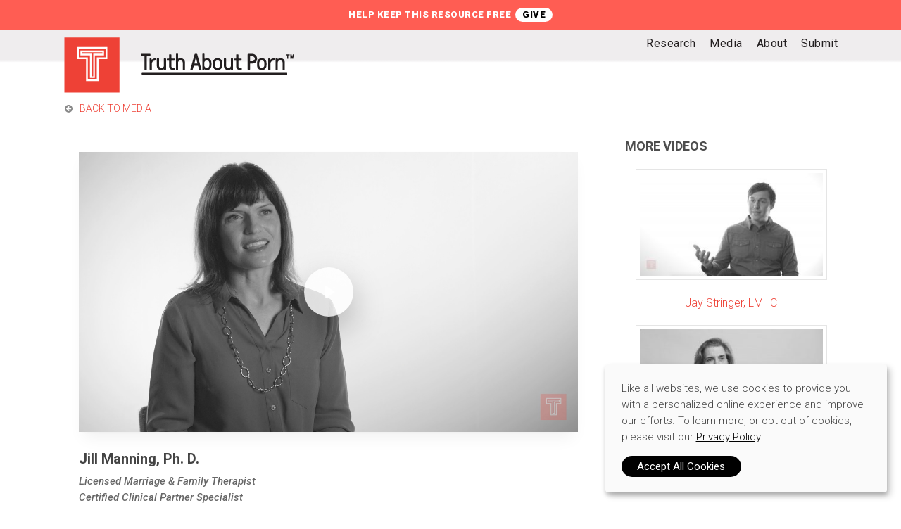

--- FILE ---
content_type: text/html; charset=UTF-8
request_url: https://truthaboutporn.org/media/dr-jill-manning-ph-d/
body_size: 14037
content:
<!doctype html>
<html lang="en-US" class="no-js">
<head>
	<meta charset="UTF-8">
	<meta name="viewport" content="width=device-width, initial-scale=1, maximum-scale=1, user-scalable=0" /><link rel="shortcut icon" href="https://truthaboutporn.org/wp-content/uploads/2015/12/favicon.png" /><meta name='robots' content='index, follow, max-image-preview:large, max-snippet:-1, max-video-preview:-1' />

	<!-- This site is optimized with the Yoast SEO plugin v26.7 - https://yoast.com/wordpress/plugins/seo/ -->
	<title>Jill Manning, Ph. D. &#8211; Truth About Porn</title>
	<link rel="canonical" href="https://truthaboutporn.org/media/dr-jill-manning-ph-d/" />
	<meta property="og:locale" content="en_US" />
	<meta property="og:type" content="article" />
	<meta property="og:title" content="Jill Manning, Ph. D. &#8211; Truth About Porn" />
	<meta property="og:url" content="https://truthaboutporn.org/media/dr-jill-manning-ph-d/" />
	<meta property="og:site_name" content="Truth About Porn" />
	<meta property="article:modified_time" content="2018-09-28T21:21:27+00:00" />
	<meta property="og:image" content="https://truthaboutporn.org/wp-content/uploads/2017/04/DrJillManning.jpg" />
	<meta property="og:image:width" content="1800" />
	<meta property="og:image:height" content="1010" />
	<meta property="og:image:type" content="image/jpeg" />
	<meta name="twitter:card" content="summary_large_image" />
	<script type="application/ld+json" class="yoast-schema-graph">{"@context":"https://schema.org","@graph":[{"@type":"WebPage","@id":"https://truthaboutporn.org/media/dr-jill-manning-ph-d/","url":"https://truthaboutporn.org/media/dr-jill-manning-ph-d/","name":"Jill Manning, Ph. D. &#8211; Truth About Porn","isPartOf":{"@id":"https://truthaboutporn.org/#website"},"primaryImageOfPage":{"@id":"https://truthaboutporn.org/media/dr-jill-manning-ph-d/#primaryimage"},"image":{"@id":"https://truthaboutporn.org/media/dr-jill-manning-ph-d/#primaryimage"},"thumbnailUrl":"https://truthaboutporn.org/wp-content/uploads/2017/04/DrJillManning.jpg","datePublished":"2017-04-06T21:33:07+00:00","dateModified":"2018-09-28T21:21:27+00:00","breadcrumb":{"@id":"https://truthaboutporn.org/media/dr-jill-manning-ph-d/#breadcrumb"},"inLanguage":"en-US","potentialAction":[{"@type":"ReadAction","target":["https://truthaboutporn.org/media/dr-jill-manning-ph-d/"]}]},{"@type":"ImageObject","inLanguage":"en-US","@id":"https://truthaboutporn.org/media/dr-jill-manning-ph-d/#primaryimage","url":"https://truthaboutporn.org/wp-content/uploads/2017/04/DrJillManning.jpg","contentUrl":"https://truthaboutporn.org/wp-content/uploads/2017/04/DrJillManning.jpg","width":1800,"height":1010},{"@type":"BreadcrumbList","@id":"https://truthaboutporn.org/media/dr-jill-manning-ph-d/#breadcrumb","itemListElement":[{"@type":"ListItem","position":1,"name":"Home","item":"https://truthaboutporn.org/"},{"@type":"ListItem","position":2,"name":"Media","item":"https://truthaboutporn.org/media/"},{"@type":"ListItem","position":3,"name":"Jill Manning, Ph. D."}]},{"@type":"WebSite","@id":"https://truthaboutporn.org/#website","url":"https://truthaboutporn.org/","name":"Truth About Porn","description":"","publisher":{"@id":"https://truthaboutporn.org/#organization"},"potentialAction":[{"@type":"SearchAction","target":{"@type":"EntryPoint","urlTemplate":"https://truthaboutporn.org/?s={search_term_string}"},"query-input":{"@type":"PropertyValueSpecification","valueRequired":true,"valueName":"search_term_string"}}],"inLanguage":"en-US"},{"@type":"Organization","@id":"https://truthaboutporn.org/#organization","name":"Truth About Porn","url":"https://truthaboutporn.org/","logo":{"@type":"ImageObject","inLanguage":"en-US","@id":"https://truthaboutporn.org/#/schema/logo/image/","url":"https://truthaboutporn.org/wp-content/uploads/2015/12/TruthAboutPorn_IconR.png","contentUrl":"https://truthaboutporn.org/wp-content/uploads/2015/12/TruthAboutPorn_IconR.png","width":160,"height":160,"caption":"Truth About Porn"},"image":{"@id":"https://truthaboutporn.org/#/schema/logo/image/"}}]}</script>
	<!-- / Yoast SEO plugin. -->


<link rel='dns-prefetch' href='//fonts.googleapis.com' />
<link rel="alternate" type="application/rss+xml" title="Truth About Porn &raquo; Feed" href="https://truthaboutporn.org/feed/" />
<link rel="alternate" title="oEmbed (JSON)" type="application/json+oembed" href="https://truthaboutporn.org/wp-json/oembed/1.0/embed?url=https%3A%2F%2Ftruthaboutporn.org%2Fmedia%2Fdr-jill-manning-ph-d%2F" />
<link rel="alternate" title="oEmbed (XML)" type="text/xml+oembed" href="https://truthaboutporn.org/wp-json/oembed/1.0/embed?url=https%3A%2F%2Ftruthaboutporn.org%2Fmedia%2Fdr-jill-manning-ph-d%2F&#038;format=xml" />
<style id='wp-img-auto-sizes-contain-inline-css' type='text/css'>
img:is([sizes=auto i],[sizes^="auto," i]){contain-intrinsic-size:3000px 1500px}
/*# sourceURL=wp-img-auto-sizes-contain-inline-css */
</style>
<link data-optimized="2" rel="stylesheet" href="https://truthaboutporn.org/wp-content/litespeed/css/21bcf74eb8d3663491c6ab54e3193200.css?ver=9bc8f" />
<style id='wp-emoji-styles-inline-css' type='text/css'>

	img.wp-smiley, img.emoji {
		display: inline !important;
		border: none !important;
		box-shadow: none !important;
		height: 1em !important;
		width: 1em !important;
		margin: 0 0.07em !important;
		vertical-align: -0.1em !important;
		background: none !important;
		padding: 0 !important;
	}
/*# sourceURL=wp-emoji-styles-inline-css */
</style>

<style id='global-styles-inline-css' type='text/css'>
:root{--wp--preset--aspect-ratio--square: 1;--wp--preset--aspect-ratio--4-3: 4/3;--wp--preset--aspect-ratio--3-4: 3/4;--wp--preset--aspect-ratio--3-2: 3/2;--wp--preset--aspect-ratio--2-3: 2/3;--wp--preset--aspect-ratio--16-9: 16/9;--wp--preset--aspect-ratio--9-16: 9/16;--wp--preset--color--black: #000000;--wp--preset--color--cyan-bluish-gray: #abb8c3;--wp--preset--color--white: #ffffff;--wp--preset--color--pale-pink: #f78da7;--wp--preset--color--vivid-red: #cf2e2e;--wp--preset--color--luminous-vivid-orange: #ff6900;--wp--preset--color--luminous-vivid-amber: #fcb900;--wp--preset--color--light-green-cyan: #7bdcb5;--wp--preset--color--vivid-green-cyan: #00d084;--wp--preset--color--pale-cyan-blue: #8ed1fc;--wp--preset--color--vivid-cyan-blue: #0693e3;--wp--preset--color--vivid-purple: #9b51e0;--wp--preset--gradient--vivid-cyan-blue-to-vivid-purple: linear-gradient(135deg,rgb(6,147,227) 0%,rgb(155,81,224) 100%);--wp--preset--gradient--light-green-cyan-to-vivid-green-cyan: linear-gradient(135deg,rgb(122,220,180) 0%,rgb(0,208,130) 100%);--wp--preset--gradient--luminous-vivid-amber-to-luminous-vivid-orange: linear-gradient(135deg,rgb(252,185,0) 0%,rgb(255,105,0) 100%);--wp--preset--gradient--luminous-vivid-orange-to-vivid-red: linear-gradient(135deg,rgb(255,105,0) 0%,rgb(207,46,46) 100%);--wp--preset--gradient--very-light-gray-to-cyan-bluish-gray: linear-gradient(135deg,rgb(238,238,238) 0%,rgb(169,184,195) 100%);--wp--preset--gradient--cool-to-warm-spectrum: linear-gradient(135deg,rgb(74,234,220) 0%,rgb(151,120,209) 20%,rgb(207,42,186) 40%,rgb(238,44,130) 60%,rgb(251,105,98) 80%,rgb(254,248,76) 100%);--wp--preset--gradient--blush-light-purple: linear-gradient(135deg,rgb(255,206,236) 0%,rgb(152,150,240) 100%);--wp--preset--gradient--blush-bordeaux: linear-gradient(135deg,rgb(254,205,165) 0%,rgb(254,45,45) 50%,rgb(107,0,62) 100%);--wp--preset--gradient--luminous-dusk: linear-gradient(135deg,rgb(255,203,112) 0%,rgb(199,81,192) 50%,rgb(65,88,208) 100%);--wp--preset--gradient--pale-ocean: linear-gradient(135deg,rgb(255,245,203) 0%,rgb(182,227,212) 50%,rgb(51,167,181) 100%);--wp--preset--gradient--electric-grass: linear-gradient(135deg,rgb(202,248,128) 0%,rgb(113,206,126) 100%);--wp--preset--gradient--midnight: linear-gradient(135deg,rgb(2,3,129) 0%,rgb(40,116,252) 100%);--wp--preset--font-size--small: 13px;--wp--preset--font-size--medium: 20px;--wp--preset--font-size--large: 36px;--wp--preset--font-size--x-large: 42px;--wp--preset--spacing--20: 0.44rem;--wp--preset--spacing--30: 0.67rem;--wp--preset--spacing--40: 1rem;--wp--preset--spacing--50: 1.5rem;--wp--preset--spacing--60: 2.25rem;--wp--preset--spacing--70: 3.38rem;--wp--preset--spacing--80: 5.06rem;--wp--preset--shadow--natural: 6px 6px 9px rgba(0, 0, 0, 0.2);--wp--preset--shadow--deep: 12px 12px 50px rgba(0, 0, 0, 0.4);--wp--preset--shadow--sharp: 6px 6px 0px rgba(0, 0, 0, 0.2);--wp--preset--shadow--outlined: 6px 6px 0px -3px rgb(255, 255, 255), 6px 6px rgb(0, 0, 0);--wp--preset--shadow--crisp: 6px 6px 0px rgb(0, 0, 0);}:root { --wp--style--global--content-size: 1300px;--wp--style--global--wide-size: 1300px; }:where(body) { margin: 0; }.wp-site-blocks > .alignleft { float: left; margin-right: 2em; }.wp-site-blocks > .alignright { float: right; margin-left: 2em; }.wp-site-blocks > .aligncenter { justify-content: center; margin-left: auto; margin-right: auto; }:where(.is-layout-flex){gap: 0.5em;}:where(.is-layout-grid){gap: 0.5em;}.is-layout-flow > .alignleft{float: left;margin-inline-start: 0;margin-inline-end: 2em;}.is-layout-flow > .alignright{float: right;margin-inline-start: 2em;margin-inline-end: 0;}.is-layout-flow > .aligncenter{margin-left: auto !important;margin-right: auto !important;}.is-layout-constrained > .alignleft{float: left;margin-inline-start: 0;margin-inline-end: 2em;}.is-layout-constrained > .alignright{float: right;margin-inline-start: 2em;margin-inline-end: 0;}.is-layout-constrained > .aligncenter{margin-left: auto !important;margin-right: auto !important;}.is-layout-constrained > :where(:not(.alignleft):not(.alignright):not(.alignfull)){max-width: var(--wp--style--global--content-size);margin-left: auto !important;margin-right: auto !important;}.is-layout-constrained > .alignwide{max-width: var(--wp--style--global--wide-size);}body .is-layout-flex{display: flex;}.is-layout-flex{flex-wrap: wrap;align-items: center;}.is-layout-flex > :is(*, div){margin: 0;}body .is-layout-grid{display: grid;}.is-layout-grid > :is(*, div){margin: 0;}body{padding-top: 0px;padding-right: 0px;padding-bottom: 0px;padding-left: 0px;}:root :where(.wp-element-button, .wp-block-button__link){background-color: #32373c;border-width: 0;color: #fff;font-family: inherit;font-size: inherit;font-style: inherit;font-weight: inherit;letter-spacing: inherit;line-height: inherit;padding-top: calc(0.667em + 2px);padding-right: calc(1.333em + 2px);padding-bottom: calc(0.667em + 2px);padding-left: calc(1.333em + 2px);text-decoration: none;text-transform: inherit;}.has-black-color{color: var(--wp--preset--color--black) !important;}.has-cyan-bluish-gray-color{color: var(--wp--preset--color--cyan-bluish-gray) !important;}.has-white-color{color: var(--wp--preset--color--white) !important;}.has-pale-pink-color{color: var(--wp--preset--color--pale-pink) !important;}.has-vivid-red-color{color: var(--wp--preset--color--vivid-red) !important;}.has-luminous-vivid-orange-color{color: var(--wp--preset--color--luminous-vivid-orange) !important;}.has-luminous-vivid-amber-color{color: var(--wp--preset--color--luminous-vivid-amber) !important;}.has-light-green-cyan-color{color: var(--wp--preset--color--light-green-cyan) !important;}.has-vivid-green-cyan-color{color: var(--wp--preset--color--vivid-green-cyan) !important;}.has-pale-cyan-blue-color{color: var(--wp--preset--color--pale-cyan-blue) !important;}.has-vivid-cyan-blue-color{color: var(--wp--preset--color--vivid-cyan-blue) !important;}.has-vivid-purple-color{color: var(--wp--preset--color--vivid-purple) !important;}.has-black-background-color{background-color: var(--wp--preset--color--black) !important;}.has-cyan-bluish-gray-background-color{background-color: var(--wp--preset--color--cyan-bluish-gray) !important;}.has-white-background-color{background-color: var(--wp--preset--color--white) !important;}.has-pale-pink-background-color{background-color: var(--wp--preset--color--pale-pink) !important;}.has-vivid-red-background-color{background-color: var(--wp--preset--color--vivid-red) !important;}.has-luminous-vivid-orange-background-color{background-color: var(--wp--preset--color--luminous-vivid-orange) !important;}.has-luminous-vivid-amber-background-color{background-color: var(--wp--preset--color--luminous-vivid-amber) !important;}.has-light-green-cyan-background-color{background-color: var(--wp--preset--color--light-green-cyan) !important;}.has-vivid-green-cyan-background-color{background-color: var(--wp--preset--color--vivid-green-cyan) !important;}.has-pale-cyan-blue-background-color{background-color: var(--wp--preset--color--pale-cyan-blue) !important;}.has-vivid-cyan-blue-background-color{background-color: var(--wp--preset--color--vivid-cyan-blue) !important;}.has-vivid-purple-background-color{background-color: var(--wp--preset--color--vivid-purple) !important;}.has-black-border-color{border-color: var(--wp--preset--color--black) !important;}.has-cyan-bluish-gray-border-color{border-color: var(--wp--preset--color--cyan-bluish-gray) !important;}.has-white-border-color{border-color: var(--wp--preset--color--white) !important;}.has-pale-pink-border-color{border-color: var(--wp--preset--color--pale-pink) !important;}.has-vivid-red-border-color{border-color: var(--wp--preset--color--vivid-red) !important;}.has-luminous-vivid-orange-border-color{border-color: var(--wp--preset--color--luminous-vivid-orange) !important;}.has-luminous-vivid-amber-border-color{border-color: var(--wp--preset--color--luminous-vivid-amber) !important;}.has-light-green-cyan-border-color{border-color: var(--wp--preset--color--light-green-cyan) !important;}.has-vivid-green-cyan-border-color{border-color: var(--wp--preset--color--vivid-green-cyan) !important;}.has-pale-cyan-blue-border-color{border-color: var(--wp--preset--color--pale-cyan-blue) !important;}.has-vivid-cyan-blue-border-color{border-color: var(--wp--preset--color--vivid-cyan-blue) !important;}.has-vivid-purple-border-color{border-color: var(--wp--preset--color--vivid-purple) !important;}.has-vivid-cyan-blue-to-vivid-purple-gradient-background{background: var(--wp--preset--gradient--vivid-cyan-blue-to-vivid-purple) !important;}.has-light-green-cyan-to-vivid-green-cyan-gradient-background{background: var(--wp--preset--gradient--light-green-cyan-to-vivid-green-cyan) !important;}.has-luminous-vivid-amber-to-luminous-vivid-orange-gradient-background{background: var(--wp--preset--gradient--luminous-vivid-amber-to-luminous-vivid-orange) !important;}.has-luminous-vivid-orange-to-vivid-red-gradient-background{background: var(--wp--preset--gradient--luminous-vivid-orange-to-vivid-red) !important;}.has-very-light-gray-to-cyan-bluish-gray-gradient-background{background: var(--wp--preset--gradient--very-light-gray-to-cyan-bluish-gray) !important;}.has-cool-to-warm-spectrum-gradient-background{background: var(--wp--preset--gradient--cool-to-warm-spectrum) !important;}.has-blush-light-purple-gradient-background{background: var(--wp--preset--gradient--blush-light-purple) !important;}.has-blush-bordeaux-gradient-background{background: var(--wp--preset--gradient--blush-bordeaux) !important;}.has-luminous-dusk-gradient-background{background: var(--wp--preset--gradient--luminous-dusk) !important;}.has-pale-ocean-gradient-background{background: var(--wp--preset--gradient--pale-ocean) !important;}.has-electric-grass-gradient-background{background: var(--wp--preset--gradient--electric-grass) !important;}.has-midnight-gradient-background{background: var(--wp--preset--gradient--midnight) !important;}.has-small-font-size{font-size: var(--wp--preset--font-size--small) !important;}.has-medium-font-size{font-size: var(--wp--preset--font-size--medium) !important;}.has-large-font-size{font-size: var(--wp--preset--font-size--large) !important;}.has-x-large-font-size{font-size: var(--wp--preset--font-size--x-large) !important;}
/*# sourceURL=global-styles-inline-css */
</style>














<link rel='stylesheet' id='nectar_default_font_open_sans-css' href='https://fonts.googleapis.com/css?family=Open+Sans%3A300%2C400%2C600%2C700&#038;subset=latin%2Clatin-ext' type='text/css' media='all' />




<style id='dynamic-css-inline-css' type='text/css'>
@media only screen and (min-width:1000px){body #ajax-content-wrap.no-scroll{min-height:calc(100vh - 142px);height:calc(100vh - 142px)!important;}}@media only screen and (min-width:1000px){#page-header-wrap.fullscreen-header,#page-header-wrap.fullscreen-header #page-header-bg,html:not(.nectar-box-roll-loaded) .nectar-box-roll > #page-header-bg.fullscreen-header,.nectar_fullscreen_zoom_recent_projects,#nectar_fullscreen_rows:not(.afterLoaded) > div{height:calc(100vh - 141px);}.wpb_row.vc_row-o-full-height.top-level,.wpb_row.vc_row-o-full-height.top-level > .col.span_12{min-height:calc(100vh - 141px);}html:not(.nectar-box-roll-loaded) .nectar-box-roll > #page-header-bg.fullscreen-header{top:142px;}.nectar-slider-wrap[data-fullscreen="true"]:not(.loaded),.nectar-slider-wrap[data-fullscreen="true"]:not(.loaded) .swiper-container{height:calc(100vh - 140px)!important;}.admin-bar .nectar-slider-wrap[data-fullscreen="true"]:not(.loaded),.admin-bar .nectar-slider-wrap[data-fullscreen="true"]:not(.loaded) .swiper-container{height:calc(100vh - 140px - 32px)!important;}}.admin-bar[class*="page-template-template-no-header"] .wpb_row.vc_row-o-full-height.top-level,.admin-bar[class*="page-template-template-no-header"] .wpb_row.vc_row-o-full-height.top-level > .col.span_12{min-height:calc(100vh - 32px);}body[class*="page-template-template-no-header"] .wpb_row.vc_row-o-full-height.top-level,body[class*="page-template-template-no-header"] .wpb_row.vc_row-o-full-height.top-level > .col.span_12{min-height:100vh;}@media only screen and (max-width:999px){.using-mobile-browser #nectar_fullscreen_rows:not(.afterLoaded):not([data-mobile-disable="on"]) > div{height:calc(100vh - 100px);}.using-mobile-browser .wpb_row.vc_row-o-full-height.top-level,.using-mobile-browser .wpb_row.vc_row-o-full-height.top-level > .col.span_12,[data-permanent-transparent="1"].using-mobile-browser .wpb_row.vc_row-o-full-height.top-level,[data-permanent-transparent="1"].using-mobile-browser .wpb_row.vc_row-o-full-height.top-level > .col.span_12{min-height:calc(100vh - 100px);}html:not(.nectar-box-roll-loaded) .nectar-box-roll > #page-header-bg.fullscreen-header,.nectar_fullscreen_zoom_recent_projects,.nectar-slider-wrap[data-fullscreen="true"]:not(.loaded),.nectar-slider-wrap[data-fullscreen="true"]:not(.loaded) .swiper-container,#nectar_fullscreen_rows:not(.afterLoaded):not([data-mobile-disable="on"]) > div{height:calc(100vh - 47px);}.wpb_row.vc_row-o-full-height.top-level,.wpb_row.vc_row-o-full-height.top-level > .col.span_12{min-height:calc(100vh - 47px);}body[data-transparent-header="false"] #ajax-content-wrap.no-scroll{min-height:calc(100vh - 47px);height:calc(100vh - 47px);}}#nectar_fullscreen_rows{background-color:transparent;}.col.padding-2-percent > .vc_column-inner,.col.padding-2-percent > .n-sticky > .vc_column-inner{padding:calc(600px * 0.03);}@media only screen and (max-width:690px){.col.padding-2-percent > .vc_column-inner,.col.padding-2-percent > .n-sticky > .vc_column-inner{padding:calc(100vw * 0.03);}}@media only screen and (min-width:1000px){.col.padding-2-percent > .vc_column-inner,.col.padding-2-percent > .n-sticky > .vc_column-inner{padding:calc((100vw - 180px) * 0.02);}.column_container:not(.vc_col-sm-12) .col.padding-2-percent > .vc_column-inner{padding:calc((100vw - 180px) * 0.01);}}@media only screen and (min-width:1425px){.col.padding-2-percent > .vc_column-inner{padding:calc(1245px * 0.02);}.column_container:not(.vc_col-sm-12) .col.padding-2-percent > .vc_column-inner{padding:calc(1245px * 0.01);}}.full-width-content .col.padding-2-percent > .vc_column-inner{padding:calc(100vw * 0.02);}@media only screen and (max-width:999px){.full-width-content .col.padding-2-percent > .vc_column-inner{padding:calc(100vw * 0.03);}}@media only screen and (min-width:1000px){.full-width-content .column_container:not(.vc_col-sm-12) .col.padding-2-percent > .vc_column-inner{padding:calc(100vw * 0.01);}}.screen-reader-text,.nectar-skip-to-content:not(:focus){border:0;clip:rect(1px,1px,1px,1px);clip-path:inset(50%);height:1px;margin:-1px;overflow:hidden;padding:0;position:absolute!important;width:1px;word-wrap:normal!important;}.row .col img:not([srcset]){width:auto;}.row .col img.img-with-animation.nectar-lazy:not([srcset]){width:100%;}
/* ### Sitewide Modal ### */
.tap #popmake-2952 {
	position:relative;
	padding: 0px !important;
	background: url(https://truthaboutporn.org/wp-content/uploads/2018/08/FTND_CESESUMMIT_22_Modal.jpg) no-repeat 50% 50%;
    background-size:cover;
}
.tap #popmake-2952 .pum-content p {padding:0px;}
.tap #popmake-2952 .pum-content a {display:block;height:0px;padding-bottom:148%;}
.tap #popmake-2952 .pum-content a span {visibility:hidden;}
.tap .popmake.theme-2955 .pum-close.popmake-close {font-family: Helvetica, sans-serif !important;}
/*# sourceURL=dynamic-css-inline-css */
</style>


<link rel='stylesheet' id='redux-google-fonts-salient_redux-css' href='https://fonts.googleapis.com/css?family=Roboto%3A400%2C500%2C300%2C700%2C500italic%2C900%7CRoboto+Mono%3A100%7CRoboto+Condensed%3A400%2C300italic%2C300&#038;subset=latin&#038;ver=e8cb4cd1b6b3bb4556530263784f7155' type='text/css' media='all' />
<script type="text/javascript" src="https://truthaboutporn.org/wp-includes/js/jquery/jquery.min.js?ver=3.7.1" id="jquery-core-js"></script>

<script type="text/javascript" id="search-filter-pro-vc-js-extra">
/* <![CDATA[ */
var SFVC_DATA = {"ajax_url":"https://truthaboutporn.org/wp-admin/admin-ajax.php","home_url":"https://truthaboutporn.org/"};
//# sourceURL=search-filter-pro-vc-js-extra
/* ]]> */
</script>

<script type="text/javascript" id="search-filter-plugin-build-js-extra">
/* <![CDATA[ */
var SF_LDATA = {"ajax_url":"https://truthaboutporn.org/wp-admin/admin-ajax.php","home_url":"https://truthaboutporn.org/","extensions":[]};
//# sourceURL=search-filter-plugin-build-js-extra
/* ]]> */
</script>

<script type="text/javascript" src="https://truthaboutporn.org/wp-content/plugins/search-filter-pro/public/assets/js/chosen.jquery.min.js?ver=2.5.21" id="search-filter-plugin-chosen-js"></script>
<script></script><link rel="https://api.w.org/" href="https://truthaboutporn.org/wp-json/" /><link rel="EditURI" type="application/rsd+xml" title="RSD" href="https://truthaboutporn.org/xmlrpc.php?rsd" />

<link rel='shortlink' href='https://truthaboutporn.org/?p=1667' />
<script type="text/javascript"> var root = document.getElementsByTagName( "html" )[0]; root.setAttribute( "class", "js" ); </script><!-- Google Tag Manager -->
<script>(function(w,d,s,l,i){w[l]=w[l]||[];w[l].push({'gtm.start':
new Date().getTime(),event:'gtm.js'});var f=d.getElementsByTagName(s)[0],
j=d.createElement(s),dl=l!='dataLayer'?'&l='+l:'';j.async=true;j.src=
'https://www.googletagmanager.com/gtm.js?id='+i+dl;f.parentNode.insertBefore(j,f);
})(window,document,'script','dataLayer','GTM-WQG4RS');</script>
<!-- End Google Tag Manager --><meta name="generator" content="Powered by WPBakery Page Builder - drag and drop page builder for WordPress."/>
<style data-type="vc_custom-css">.ascend .videos-coming-soon [class^="icon-"].icon-default-style {
    width:64px !important;
    height:54px !important;
    font-size:64px !important;
    line-height:64px !important;
}
.videos-coming-soon {background-size:cover !important;}
.nectar-animated-title-outer {float:right;}

.ascend i.icon-default-style.iconsmind-Film.accent-color {
    padding: 10px 11px 10px 9px !important;
    margin-right: 8px;
    color: #fff !important;
    height: 64px;
    width: 64px;
    line-height: 40px !important;
    background-color: #494949 !important;
    
}
.ascend .nectar-video-box[data-color="extra-color-3"] a.nectar_video_lightbox {background-color: rgba(255, 255, 255, 0.5) !important;}
.ascend .nectar-video-box[data-color="extra-color-3"]:hover a.nectar_video_lightbox {background-color: rgba(255, 255, 255, 0.7) !important;}
.ascend .nectar-video-box .nectar_video_lightbox path {fill:#ee4136 !important;}
.tap-media-bio {
    padding: 3px 10px;
    font-size: 14px;
    color: #999;
    background: #f2f2f2;
    float: right;
}
.ascend .tap-media-wrap h5 {margin:0px !important;padding:0px !important;}
.tap-media-bio:hover { background:#e7e7e7;}
.tap-media-credentials {
    font-weight:300;
    font-style:italic;
    font-size:15px;
}
.tap-media-credentials a {color:#000;}

.tap-more-videos {margin-top:2% !important;}
.tap-more-videos > .vc_column-inner>.wpb_wrapper > div {margin-bottom:15px !important;}
.ascend .row .tap-more-videos .col h6 {
    font-size:14px !important;
    font-weight:600 !important;
    letter-spacing:.15px !important;
    padding-top:2px !important;
}

.tap-breadcrumb a, .tap-breadcrumb a i:before { color:#bbb !important;}
.tap-breadcrumb a:hover, .tap-breadcrumb a:hover i:before { color:#999 !important;}</style><link rel="icon" href="https://truthaboutporn.org/wp-content/uploads/2016/11/cropped-favico-32x32.png" sizes="32x32" />
<link rel="icon" href="https://truthaboutporn.org/wp-content/uploads/2016/11/cropped-favico-192x192.png" sizes="192x192" />
<link rel="apple-touch-icon" href="https://truthaboutporn.org/wp-content/uploads/2016/11/cropped-favico-180x180.png" />
<meta name="msapplication-TileImage" content="https://truthaboutporn.org/wp-content/uploads/2016/11/cropped-favico-270x270.png" />
<noscript><style> .wpb_animate_when_almost_visible { opacity: 1; }</style></noscript>





</head><body class="wp-singular portfolio-template-default single single-portfolio postid-1667 wp-theme-salient wp-child-theme-salient-child tap material wpb-js-composer js-comp-ver-7.8.2 vc_responsive" data-footer-reveal="false" data-footer-reveal-shadow="none" data-header-format="default" data-body-border="off" data-boxed-style="" data-header-breakpoint="1000" data-dropdown-style="minimal" data-cae="swing" data-cad="1000" data-megamenu-width="contained" data-aie="none" data-ls="magnific" data-apte="standard" data-hhun="0" data-fancy-form-rcs="default" data-form-style="default" data-form-submit="default" data-is="minimal" data-button-style="rounded_shadow" data-user-account-button="false" data-flex-cols="true" data-col-gap="default" data-header-inherit-rc="false" data-header-search="false" data-animated-anchors="true" data-ajax-transitions="false" data-full-width-header="false" data-slide-out-widget-area="true" data-slide-out-widget-area-style="slide-out-from-right" data-user-set-ocm="off" data-loading-animation="none" data-bg-header="false" data-responsive="1" data-ext-responsive="true" data-ext-padding="90" data-header-resize="0" data-header-color="custom" data-transparent-header="false" data-cart="false" data-remove-m-parallax="" data-remove-m-video-bgs="" data-m-animate="0" data-force-header-trans-color="light" data-smooth-scrolling="0" data-permanent-transparent="false" >
	
	<!-- Google Tag Manager (noscript) --><noscript><iframe src="https://www.googletagmanager.com/ns.html?id=GTM-WQG4RS" height="0" width="0" style="display:none;visibility:hidden"></iframe></noscript><!-- End Google Tag Manager (noscript) --><script type="text/javascript">
	 (function(window, document) {

		document.documentElement.classList.remove("no-js");

		if(navigator.userAgent.match(/(Android|iPod|iPhone|iPad|BlackBerry|IEMobile|Opera Mini)/)) {
			document.body.className += " using-mobile-browser mobile ";
		}
		if(navigator.userAgent.match(/Mac/) && navigator.maxTouchPoints && navigator.maxTouchPoints > 2) {
			document.body.className += " using-ios-device ";
		}

		if( !("ontouchstart" in window) ) {

			var body = document.querySelector("body");
			var winW = window.innerWidth;
			var bodyW = body.clientWidth;

			if (winW > bodyW + 4) {
				body.setAttribute("style", "--scroll-bar-w: " + (winW - bodyW - 4) + "px");
			} else {
				body.setAttribute("style", "--scroll-bar-w: 0px");
			}
		}

	 })(window, document);
   </script><a href="#ajax-content-wrap" class="nectar-skip-to-content">Skip to main content</a><div class="ocm-effect-wrap"><div class="ocm-effect-wrap-inner">	
	<div id="header-space" data-secondary-header-display="full" data-header-mobile-fixed='false'></div> 
	
		<div id="header-outer" data-has-menu="true" data-has-buttons="no" data-header-button_style="default" data-using-pr-menu="false" data-mobile-fixed="false" data-ptnm="false" data-lhe="animated_underline" data-user-set-bg="#ffffff" data-format="default" data-permanent-transparent="false" data-megamenu-rt="0" data-remove-fixed="0" data-header-resize="0" data-cart="false" data-transparency-option="0" data-box-shadow="small" data-shrink-num="6" data-using-secondary="1" data-using-logo="1" data-logo-height="80" data-m-logo-height="24" data-padding="10" data-full-width="false" data-condense="false" >
			
	<div id="header-secondary-outer" class="default" data-mobile="display_full" data-remove-fixed="0" data-lhe="animated_underline" data-secondary-text="true" data-full-width="false" data-mobile-fixed="false" data-permanent-transparent="false" >
		<div class="container">
			<nav>
				<div class="nectar-center-text"><a href="https://fightthenewdrug.org/donate/">HELP KEEP THIS RESOURCE FREE</a></div>				
			</nav>
		</div>
	</div>
	

<div id="search-outer" class="nectar">
	<div id="search">
		<div class="container">
			 <div id="search-box">
				 <div class="inner-wrap">
					 <div class="col span_12">
						  <form role="search" action="https://truthaboutporn.org/" method="GET">
														 <input type="text" name="s"  value="" aria-label="Search" placeholder="Search" />
							 
						<span>Hit enter to search or ESC to close</span>
												</form>
					</div><!--/span_12-->
				</div><!--/inner-wrap-->
			 </div><!--/search-box-->
			 <div id="close"><a href="#" role="button"><span class="screen-reader-text">Close Search</span>
				<span class="close-wrap"> <span class="close-line close-line1" role="presentation"></span> <span class="close-line close-line2" role="presentation"></span> </span>				 </a></div>
		 </div><!--/container-->
	</div><!--/search-->
</div><!--/search-outer-->

<header id="top">
	<div class="container">
		<div class="row">
			<div class="col span_3">
								<a id="logo" href="https://truthaboutporn.org" data-supplied-ml-starting-dark="false" data-supplied-ml-starting="false" data-supplied-ml="false" >
					<img class="stnd skip-lazy default-logo dark-version" width="" height="" alt="Truth About Porn" src="https://truthaboutporn.org/wp-content/uploads/2015/12/TruthAboutPorn_k.png" srcset="https://truthaboutporn.org/wp-content/uploads/2015/12/TruthAboutPorn_k.png 1x, https://truthaboutporn.org/wp-content/uploads/2015/12/TruthAboutPorn_kR.png 2x" />				</a>
							</div><!--/span_3-->

			<div class="col span_9 col_last">
									<div class="nectar-mobile-only mobile-header"><div class="inner"></div></div>
													<div class="slide-out-widget-area-toggle mobile-icon slide-out-from-right" data-custom-color="false" data-icon-animation="simple-transform">
						<div> <a href="#slide-out-widget-area" role="button" aria-label="Navigation Menu" aria-expanded="false" class="closed">
							<span class="screen-reader-text">Menu</span><span aria-hidden="true"> <i class="lines-button x2"> <i class="lines"></i> </i> </span>						</a></div>
					</div>
				
									<nav aria-label="Main Menu">
													<ul class="sf-menu">
								<li id="menu-item-2033" class="menu-item menu-item-type-custom menu-item-object-custom nectar-regular-menu-item menu-item-2033"><a href="https://truthaboutporn.org/study/"><span class="menu-title-text">Research</span></a></li>
<li id="menu-item-1359" class="menu-item menu-item-type-post_type menu-item-object-page nectar-regular-menu-item menu-item-1359"><a href="https://truthaboutporn.org/media/"><span class="menu-title-text">Media</span></a></li>
<li id="menu-item-56" class="menu-item menu-item-type-post_type menu-item-object-page nectar-regular-menu-item menu-item-56"><a href="https://truthaboutporn.org/about/"><span class="menu-title-text">About</span></a></li>
<li id="menu-item-2030" class="menu-item menu-item-type-post_type menu-item-object-page nectar-regular-menu-item menu-item-2030"><a href="https://truthaboutporn.org/submit/"><span class="menu-title-text">Submit</span></a></li>
							</ul>
													<ul class="buttons sf-menu" data-user-set-ocm="off">

								
							</ul>
						
					</nav>

					
				</div><!--/span_9-->

				
			</div><!--/row-->
					</div><!--/container-->
	</header>		
	</div>
		<div id="ajax-content-wrap">
<div data-featured-img="https://truthaboutporn.org/wp-content/uploads/2017/04/DrJillManning.jpg" >

		
	<div class="container-wrap" data-nav-pos="in_header">
		
		<div class="container main-content"> 
			
						
			<div class="row">
				
					<p><a style="font-size: 14px;" href="https://truthaboutporn.org/media"><i class="icon-tiny fa fa-arrow-circle-left accent-color"></i>&nbsp;BACK TO MEDIA</a></p>
					
									
					<div class="post-area col span_9">
						
						
		<div id="fws_6971e65fd394c"  data-column-margin="default" data-midnight="dark"  class="wpb_row vc_row-fluid vc_row full-width-section"  style="padding-top: 0px; padding-bottom: 15px; "><div class="row-bg-wrap" data-bg-animation="none" data-bg-animation-delay="" data-bg-overlay="false"><div class="inner-wrap row-bg-layer" ><div class="row-bg viewport-desktop"  style=""></div></div></div><div class="row_col_wrap_12 col span_12 dark left">
	<div  class="vc_col-sm-12 tap-media-wrap wpb_column column_container vc_column_container col padding-2-percent"  data-padding-pos="all" data-has-bg-color="false" data-bg-color="" data-bg-opacity="1" data-animation="" data-delay="0" >
		<div class="vc_column-inner" >
			<div class="wpb_wrapper">
				<div class="nectar-video-box" data-color="extra-color-3"  data-play-button-size="default" data-border-radius="none" data-hover="defaut" data-shadow="small_depth"><div class="inner-wrap"><a href="https://vimeo.com/209584402" class="full-link pp"><span class="screen-reader-text">Play Video</span></a><img fetchpriority="high" decoding="async" width="1800" height="1010" src="https://truthaboutporn.org/wp-content/uploads/2017/04/DrJillManning.jpg" class="attachment-full size-full" alt="" srcset="https://truthaboutporn.org/wp-content/uploads/2017/04/DrJillManning.jpg 1800w, https://truthaboutporn.org/wp-content/uploads/2017/04/DrJillManning-300x168.jpg 300w, https://truthaboutporn.org/wp-content/uploads/2017/04/DrJillManning-768x431.jpg 768w, https://truthaboutporn.org/wp-content/uploads/2017/04/DrJillManning-1024x575.jpg 1024w" sizes="(max-width: 1800px) 100vw, 1800px" /><a href="https://vimeo.com/209584402"  data-style="default" data-parent-hover="" data-font-style="p" data-color="default" class="play_button_2 large nectar_video_lightbox pp"><span><span class="screen-reader-text">Play Video</span><span class="play"><span class="inner-wrap inner"><svg role="none" version="1.1"
	 xmlns="http://www.w3.org/2000/svg" xmlns:xlink="http://www.w3.org/1999/xlink" width="600px" height="800px" x="0px" y="0px" viewBox="0 0 600 800" enable-background="new 0 0 600 800" xml:space="preserve"><path fill="none" d="M0-1.79v800L600,395L0-1.79z"></path> </svg></span></span></span></a></div></div>
<div class="wpb_text_column wpb_content_element " >
	<div class="wpb_wrapper">
		<h5>Jill Manning, Ph. D.</h5>
<p class="tap-media-credentials">Licensed Marriage &amp; Family Therapist<br />
Certified Clinical Partner Specialist</p>
	</div>
</div>



<div class="divider-wrap" data-alignment="default"><div style="margin-top: 25px; height: 2px; margin-bottom: 25px;" data-width="100%" data-animate="" data-animation-delay="" data-color="extra-color-2" class="divider-border"></div></div>
<div class="wpb_text_column wpb_content_element " >
	<div class="wpb_wrapper">
		<p class="first">Dr. Jill Manning is a Marriage &amp; Family Therapist who specializes in research and clinical work related to pornography and problematic sexual behavior. She has practiced in a wide variety of settings, including hospitals, community mental health clinics, schools, and private practice. In 2005, Dr. Manning was selected to be a visiting Social Science Fellow at The Heritage Foundation in Washington, D.C., and as a result of her research there, testified before a Senate sub-committee on the harms of pornography.</p>
<p>She has been featured in several television programs and radio talk shows, and has authored numerous book chapters and articles on the subject of pornography. A native of Calgary, Alberta, Canada, she currently resides in the Denver, Colorado area with her husband.</p>
	</div>
</div>




			</div> 
		</div>
	</div> 
</div></div>
  
						
					</div><!--/post-area-->
					
					
										<div id="sidebar" class="col span_3 col_last" data-follow-on-scroll="0">
						<div class="tap-sidebar-wrap">
							<h4>MORE VIDEOS</h4>
							<div class="rpbt_shortcode">

<style type="text/css">
			#rpbt-related-gallery-1 {
				margin: auto;
			}
			#rpbt-related-gallery-1 .gallery-item {
				float: left;
				margin-top: 10px;
				text-align: center;
				width: 100%;
			}
			#rpbt-related-gallery-1 img {
				border: 2px solid #cfcfcf;
			}
			#rpbt-related-gallery-1 .gallery-caption {
				margin-left: 0;
			}
			/* see gallery_shortcode() in wp-includes/media.php */
		</style>
		<div id='rpbt-related-gallery-1' class='gallery related-gallery related-galleryid-1667 gallery-columns-1 gallery-size-medium'><dl class='gallery-item' role='figure' aria-label='Jay Stringer, LMHC'>
			<dt class='gallery-icon landscape'>
				<a href='https://truthaboutporn.org/media/jay-stringer/'><img width="300" height="168" src="https://truthaboutporn.org/wp-content/uploads/2018/09/TAP_Media_JayStringer-300x168.jpg" class="attachment-medium size-medium" alt="" aria-describedby="rpbt-related-gallery-1-1783" decoding="async" srcset="https://truthaboutporn.org/wp-content/uploads/2018/09/TAP_Media_JayStringer-300x168.jpg 300w, https://truthaboutporn.org/wp-content/uploads/2018/09/TAP_Media_JayStringer-768x431.jpg 768w, https://truthaboutporn.org/wp-content/uploads/2018/09/TAP_Media_JayStringer-1024x575.jpg 1024w, https://truthaboutporn.org/wp-content/uploads/2018/09/TAP_Media_JayStringer.jpg 1800w" sizes="(max-width: 300px) 100vw, 300px" /></a>
			</dt>
				<dd class='wp-caption-text gallery-caption' id='rpbt-related-gallery-1-1783'>
				<a href="https://truthaboutporn.org/media/jay-stringer/">Jay Stringer, LMHC</a>
				</dd></dl><br style="clear: both" /><dl class='gallery-item' role='figure' aria-label='Mary Anne Layden, Ph.D.'>
			<dt class='gallery-icon landscape'>
				<a href='https://truthaboutporn.org/media/dr-mary-anne-layden-ph-d/'><img width="300" height="168" src="https://truthaboutporn.org/wp-content/uploads/2016/11/DrMaryAnneLayden-300x168.jpg" class="attachment-medium size-medium" alt="" aria-describedby="rpbt-related-gallery-1-1536" decoding="async" srcset="https://truthaboutporn.org/wp-content/uploads/2016/11/DrMaryAnneLayden-300x168.jpg 300w, https://truthaboutporn.org/wp-content/uploads/2016/11/DrMaryAnneLayden-768x431.jpg 768w, https://truthaboutporn.org/wp-content/uploads/2016/11/DrMaryAnneLayden-1024x575.jpg 1024w, https://truthaboutporn.org/wp-content/uploads/2016/11/DrMaryAnneLayden.jpg 1800w" sizes="(max-width: 300px) 100vw, 300px" /></a>
			</dt>
				<dd class='wp-caption-text gallery-caption' id='rpbt-related-gallery-1-1536'>
				<a href="https://truthaboutporn.org/media/dr-mary-anne-layden-ph-d/">Mary Anne Layden, Ph.D.</a>
				</dd></dl><br style="clear: both" />
		</div>
</div>						</div>
					</div><!--/sidebar-->
					
								
			</div>

		</div><!--/container-->

	</div><!--/container-wrap-->

</div><!--/if portfolio fullwidth-->


<div id="footer-outer" data-midnight="light" data-cols="2" data-custom-color="false" data-disable-copyright="false" data-matching-section-color="true" data-copyright-line="false" data-using-bg-img="false" data-bg-img-overlay="0.8" data-full-width="false" data-using-widget-area="true" data-link-hover="default">
	
		
	<div id="footer-widgets" data-has-widgets="true" data-cols="2">
		
		<div class="container">
			
						
			<div class="row">
				
								
				<div class="col span_6">
					<div id="nav_menu-2" class="widget widget_nav_menu"><div class="menu-footer-menu-container"><ul id="menu-footer-menu" class="menu"><li id="menu-item-2032" class="menu-item menu-item-type-custom menu-item-object-custom menu-item-2032"><a href="https://truthaboutporn.org/study/">Research</a></li>
<li id="menu-item-1420" class="menu-item menu-item-type-post_type menu-item-object-page menu-item-1420"><a href="https://truthaboutporn.org/media/">Media</a></li>
<li id="menu-item-483" class="menu-item menu-item-type-post_type menu-item-object-page menu-item-483"><a href="https://truthaboutporn.org/about/">About</a></li>
<li id="menu-item-1007" class="menu-item menu-item-type-post_type menu-item-object-page menu-item-privacy-policy menu-item-1007"><a rel="privacy-policy" href="https://truthaboutporn.org/privacy-policy/">Privacy Policy</a></li>
<li id="menu-item-2031" class="menu-item menu-item-type-post_type menu-item-object-page menu-item-2031"><a href="https://truthaboutporn.org/submit/">Submit</a></li>
</ul></div></div>					</div>
					
											
						<div class="col span_6">
							<div id="text-5" class="widget widget_text">			<div class="textwidget"><div class='_form_5'></div><script type='text/javascript' src='https://fightthenewdrug.activehosted.com/f/embed.php?static=0&id=5&6971E65FD5A80&nostyles=1&preview=0'></script>
<h6 style="color: #f6e2e1; font-size: 12px; clear: both;">By submitting above you agree to the Fight the New Drug <a style="color: #f6e2e1; text-decoration: underline;" href="https://truthaboutporn.org/privacy-policy/" rel="noopener">Privacy Policy</a>.</h6>
</div>
		</div>								
							</div>
							
												
						
													
															
							</div>
													</div><!--/container-->
					</div><!--/footer-widgets-->
					
					
  <div class="row" id="copyright" data-layout="default">
	
	<div class="container">
	   
				<div class="col span_5">
		   
			<p>©2024 Fight the New Drug, All rights reserved. Truth About Porn™ is by Fight the New Drug, Inc., a US 501(c)(3) public charity, EIN 26-3550143</p>
		</div><!--/span_5-->
			   
	  <div class="col span_7 col_last">
      <ul class="social">
              </ul>
	  </div><!--/span_7-->
    
	  	
	</div><!--/container-->
  </div><!--/row-->
		
</div><!--/footer-outer-->


	<div id="slide-out-widget-area-bg" class="slide-out-from-right dark">
				</div>

		<div id="slide-out-widget-area" class="slide-out-from-right" data-dropdown-func="default" data-back-txt="Back">

			<div class="inner-wrap">
			<div class="inner" data-prepend-menu-mobile="false">

				<a class="slide_out_area_close" href="#"><span class="screen-reader-text">Close Menu</span>
					<span class="close-wrap"> <span class="close-line close-line1" role="presentation"></span> <span class="close-line close-line2" role="presentation"></span> </span>				</a>


									<div class="off-canvas-menu-container mobile-only" role="navigation">

						
						<ul class="menu">
							<li class="menu-item menu-item-type-custom menu-item-object-custom menu-item-2033"><a href="https://truthaboutporn.org/study/">Research</a></li>
<li class="menu-item menu-item-type-post_type menu-item-object-page menu-item-1359"><a href="https://truthaboutporn.org/media/">Media</a></li>
<li class="menu-item menu-item-type-post_type menu-item-object-page menu-item-56"><a href="https://truthaboutporn.org/about/">About</a></li>
<li class="menu-item menu-item-type-post_type menu-item-object-page menu-item-2030"><a href="https://truthaboutporn.org/submit/">Submit</a></li>

						</ul>

						<ul class="menu secondary-header-items">
													</ul>
					</div>
					
				</div>

				<div class="bottom-meta-wrap"></div><!--/bottom-meta-wrap--></div> <!--/inner-wrap-->
				</div>
		
</div> <!--/ajax-content-wrap-->

	<a id="to-top" aria-label="Back to top" role="button" href="#" class="mobile-disabled"><i role="presentation" class="fa fa-angle-up"></i></a>
	</div></div><!--/ocm-effect-wrap--><script type="speculationrules">
{"prefetch":[{"source":"document","where":{"and":[{"href_matches":"/*"},{"not":{"href_matches":["/wp-*.php","/wp-admin/*","/wp-content/uploads/*","/wp-content/*","/wp-content/plugins/*","/wp-content/themes/salient-child/*","/wp-content/themes/salient/*","/*\\?(.+)"]}},{"not":{"selector_matches":"a[rel~=\"nofollow\"]"}},{"not":{"selector_matches":".no-prefetch, .no-prefetch a"}}]},"eagerness":"conservative"}]}
</script>
<script type="text/html" id="wpb-modifications"> window.wpbCustomElement = 1; </script><script type="text/javascript" id="site_tracking-js-extra">
/* <![CDATA[ */
var php_data = {"ac_settings":{"tracking_actid":650540625,"site_tracking_default":1},"user_email":""};
//# sourceURL=site_tracking-js-extra
/* ]]> */
</script>



<script type="text/javascript" id="jquery-ui-datepicker-js-after">
/* <![CDATA[ */
jQuery(function(jQuery){jQuery.datepicker.setDefaults({"closeText":"Close","currentText":"Today","monthNames":["January","February","March","April","May","June","July","August","September","October","November","December"],"monthNamesShort":["Jan","Feb","Mar","Apr","May","Jun","Jul","Aug","Sep","Oct","Nov","Dec"],"nextText":"Next","prevText":"Previous","dayNames":["Sunday","Monday","Tuesday","Wednesday","Thursday","Friday","Saturday"],"dayNamesShort":["Sun","Mon","Tue","Wed","Thu","Fri","Sat"],"dayNamesMin":["S","M","T","W","T","F","S"],"dateFormat":"MM d, yy","firstDay":1,"isRTL":false});});
//# sourceURL=jquery-ui-datepicker-js-after
/* ]]> */
</script>










<script type="text/javascript" id="nectar-frontend-js-extra">
/* <![CDATA[ */
var nectarLove = {"ajaxurl":"https://truthaboutporn.org/wp-admin/admin-ajax.php","postID":"1667","rooturl":"https://truthaboutporn.org","disqusComments":"false","loveNonce":"f115b18605","mapApiKey":""};
var nectarOptions = {"delay_js":"false","smooth_scroll":"false","smooth_scroll_strength":"50","quick_search":"false","react_compat":"disabled","header_entrance":"false","body_border_func":"default","disable_box_roll_mobile":"false","body_border_mobile":"0","dropdown_hover_intent":"default","simplify_ocm_mobile":"0","mobile_header_format":"default","ocm_btn_position":"default","left_header_dropdown_func":"default","ajax_add_to_cart":"0","ocm_remove_ext_menu_items":"remove_images","woo_product_filter_toggle":"0","woo_sidebar_toggles":"true","woo_sticky_sidebar":"0","woo_minimal_product_hover":"default","woo_minimal_product_effect":"default","woo_related_upsell_carousel":"false","woo_product_variable_select":"default","woo_using_cart_addons":"false","view_transitions_effect":""};
var nectar_front_i18n = {"menu":"Menu","next":"Next","previous":"Previous","close":"Close"};
//# sourceURL=nectar-frontend-js-extra
/* ]]> */
</script>



<script id="wp-emoji-settings" type="application/json">
{"baseUrl":"https://s.w.org/images/core/emoji/17.0.2/72x72/","ext":".png","svgUrl":"https://s.w.org/images/core/emoji/17.0.2/svg/","svgExt":".svg","source":{"concatemoji":"https://truthaboutporn.org/wp-includes/js/wp-emoji-release.min.js?ver=e8cb4cd1b6b3bb4556530263784f7155"}}
</script>
<script type="module">
/* <![CDATA[ */
/*! This file is auto-generated */
const a=JSON.parse(document.getElementById("wp-emoji-settings").textContent),o=(window._wpemojiSettings=a,"wpEmojiSettingsSupports"),s=["flag","emoji"];function i(e){try{var t={supportTests:e,timestamp:(new Date).valueOf()};sessionStorage.setItem(o,JSON.stringify(t))}catch(e){}}function c(e,t,n){e.clearRect(0,0,e.canvas.width,e.canvas.height),e.fillText(t,0,0);t=new Uint32Array(e.getImageData(0,0,e.canvas.width,e.canvas.height).data);e.clearRect(0,0,e.canvas.width,e.canvas.height),e.fillText(n,0,0);const a=new Uint32Array(e.getImageData(0,0,e.canvas.width,e.canvas.height).data);return t.every((e,t)=>e===a[t])}function p(e,t){e.clearRect(0,0,e.canvas.width,e.canvas.height),e.fillText(t,0,0);var n=e.getImageData(16,16,1,1);for(let e=0;e<n.data.length;e++)if(0!==n.data[e])return!1;return!0}function u(e,t,n,a){switch(t){case"flag":return n(e,"\ud83c\udff3\ufe0f\u200d\u26a7\ufe0f","\ud83c\udff3\ufe0f\u200b\u26a7\ufe0f")?!1:!n(e,"\ud83c\udde8\ud83c\uddf6","\ud83c\udde8\u200b\ud83c\uddf6")&&!n(e,"\ud83c\udff4\udb40\udc67\udb40\udc62\udb40\udc65\udb40\udc6e\udb40\udc67\udb40\udc7f","\ud83c\udff4\u200b\udb40\udc67\u200b\udb40\udc62\u200b\udb40\udc65\u200b\udb40\udc6e\u200b\udb40\udc67\u200b\udb40\udc7f");case"emoji":return!a(e,"\ud83e\u1fac8")}return!1}function f(e,t,n,a){let r;const o=(r="undefined"!=typeof WorkerGlobalScope&&self instanceof WorkerGlobalScope?new OffscreenCanvas(300,150):document.createElement("canvas")).getContext("2d",{willReadFrequently:!0}),s=(o.textBaseline="top",o.font="600 32px Arial",{});return e.forEach(e=>{s[e]=t(o,e,n,a)}),s}function r(e){var t=document.createElement("script");t.src=e,t.defer=!0,document.head.appendChild(t)}a.supports={everything:!0,everythingExceptFlag:!0},new Promise(t=>{let n=function(){try{var e=JSON.parse(sessionStorage.getItem(o));if("object"==typeof e&&"number"==typeof e.timestamp&&(new Date).valueOf()<e.timestamp+604800&&"object"==typeof e.supportTests)return e.supportTests}catch(e){}return null}();if(!n){if("undefined"!=typeof Worker&&"undefined"!=typeof OffscreenCanvas&&"undefined"!=typeof URL&&URL.createObjectURL&&"undefined"!=typeof Blob)try{var e="postMessage("+f.toString()+"("+[JSON.stringify(s),u.toString(),c.toString(),p.toString()].join(",")+"));",a=new Blob([e],{type:"text/javascript"});const r=new Worker(URL.createObjectURL(a),{name:"wpTestEmojiSupports"});return void(r.onmessage=e=>{i(n=e.data),r.terminate(),t(n)})}catch(e){}i(n=f(s,u,c,p))}t(n)}).then(e=>{for(const n in e)a.supports[n]=e[n],a.supports.everything=a.supports.everything&&a.supports[n],"flag"!==n&&(a.supports.everythingExceptFlag=a.supports.everythingExceptFlag&&a.supports[n]);var t;a.supports.everythingExceptFlag=a.supports.everythingExceptFlag&&!a.supports.flag,a.supports.everything||((t=a.source||{}).concatemoji?r(t.concatemoji):t.wpemoji&&t.twemoji&&(r(t.twemoji),r(t.wpemoji)))});
//# sourceURL=https://truthaboutporn.org/wp-includes/js/wp-emoji-loader.min.js
/* ]]> */
</script>
<script></script><!-- FTND CONSENT --><script defer type="application/javascript" src="https://truthaboutporn.org/wp-content/themes/salient-child/js/FNTDConsent_config.js?ver=1.1"></script><script defer type="application/javascript" src="https://cdn.kiprotect.com/klaro/v0.7/klaro.js"></script><link rel="stylesheet" href=https://truthaboutporn.org/wp-content/themes/salient-child/css/FTNDConsent.css?ver=1.1" /><!-- END FTND CONSENT --><script data-optimized="1" src="https://truthaboutporn.org/wp-content/litespeed/js/7d58917c3c74bdcec4fc3d6afc6dd4b9.js?ver=9bc8f"></script><script defer src="https://static.cloudflareinsights.com/beacon.min.js/vcd15cbe7772f49c399c6a5babf22c1241717689176015" integrity="sha512-ZpsOmlRQV6y907TI0dKBHq9Md29nnaEIPlkf84rnaERnq6zvWvPUqr2ft8M1aS28oN72PdrCzSjY4U6VaAw1EQ==" data-cf-beacon='{"version":"2024.11.0","token":"878067f2f16d40709e704c89729a413b","r":1,"server_timing":{"name":{"cfCacheStatus":true,"cfEdge":true,"cfExtPri":true,"cfL4":true,"cfOrigin":true,"cfSpeedBrain":true},"location_startswith":null}}' crossorigin="anonymous"></script>
</body>
</html>

<!-- Page cached by LiteSpeed Cache 7.7 on 2026-01-22 08:57:03 -->